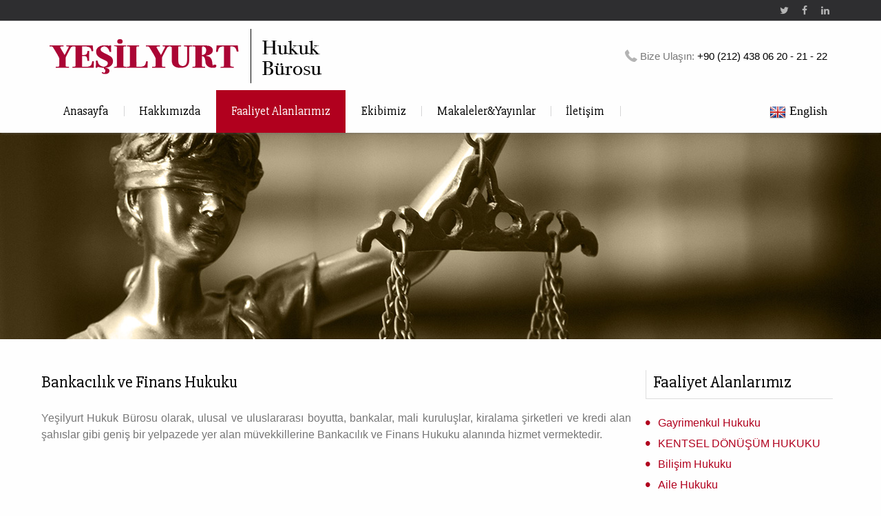

--- FILE ---
content_type: text/html; charset=UTF-8
request_url: https://www.yesilyurt.av.tr/?p=faaliyet&id=314
body_size: 5046
content:
<!doctype html>
<html lang="en">
    <head>
    <meta charset="utf-8">
    <meta name="apple-mobile-web-app-capable" content="yes">
    <meta http-equiv="x-ua-compatible" content="ie=edge">
    <meta name="viewport" content="width=device-width, initial-scale=1, maximum-scale=1">
    <title>Yeşilyurt Hukuk Bürosu</title>
    <!-- FONTS -->
    <link href="https://fonts.googleapis.com/css?family=Gudea:400,400i,700%7CPT+Serif:400,400i,700,700i%7CSlabo+27px&amp;subset=cyrillic,cyrillic-ext,latin-ext" rel="stylesheet">
    <link href="https://fonts.googleapis.com/css?family=Cabin:600" rel="stylesheet">
    <!-- STYLES -->
    <!-- libs -->
    <link rel="stylesheet" href="css/fontello.css">
    <link rel="stylesheet" href="css/foundation/foundation.css">
    <link rel="stylesheet" href="css/swiper.min.css">
    <link rel="stylesheet" href="css/magnific-popup.css">
    <!-- custom -->
    <link rel="stylesheet" href="css/main.css">
    <!-- LayerSlider stylesheet -->
    <link rel="stylesheet" href="layerslider/css/layerslider.css" type="text/css">
    <!-- google map location -->
    <script>
        var geoAddress = [
            {
                address: 'New York, NY, USA',
                defaultMarker: false,
                style: true,
                zoom: 12
            },
            {
                address: 'Amsterdam, Netherlands'
            },
            {
                address: 'Bangkok, Thailand'
            },
            {
                address: 'Abu Dhabi'
            },
            {
                address: 'Washington'
            },
            {
                address: 'Moscow'
            }
        ];
    </script>    <!-- Favicons
            ================================================== -->
<link rel="apple-touch-icon" sizes="57x57" href="/apple-icon-57x57.png">
<link rel="apple-touch-icon" sizes="60x60" href="/apple-icon-60x60.png">
<link rel="apple-touch-icon" sizes="72x72" href="/apple-icon-72x72.png">
<link rel="apple-touch-icon" sizes="76x76" href="/apple-icon-76x76.png">
<link rel="apple-touch-icon" sizes="114x114" href="/apple-icon-114x114.png">
<link rel="apple-touch-icon" sizes="120x120" href="/apple-icon-120x120.png">
<link rel="apple-touch-icon" sizes="144x144" href="/apple-icon-144x144.png">
<link rel="apple-touch-icon" sizes="152x152" href="/apple-icon-152x152.png">
<link rel="apple-touch-icon" sizes="180x180" href="/apple-icon-180x180.png">
<link rel="icon" type="image/png" sizes="192x192"  href="/android-icon-192x192.png">
<link rel="icon" type="image/png" sizes="32x32" href="/favicon-32x32.png">
<link rel="icon" type="image/png" sizes="96x96" href="/favicon-96x96.png">
<link rel="icon" type="image/png" sizes="16x16" href="/favicon-16x16.png">
<link rel="manifest" href="/manifest.json">
<meta name="msapplication-TileColor" content="#ffffff">
<meta name="msapplication-TileImage" content="/ms-icon-144x144.png">
<meta name="theme-color" content="#ffffff">
</head>    <body>
        <style>
            .mgoster{
                display: none;
            }
            @media screen and (max-width:767px){
                .mgizle{
                    display: none;
                }
                .mgoster{
                    display: block;
                }
            }
        </style>
        <!-- HEADER -->
        <header class="main-header ">
            <div class="row-fluid row-fluid--socials mgizle">
                <div class="row align-right">
                    <div class="columns shrink">
                        <div class="socials socials--slide-hover">
                            <a href="#">
                                <i class="icon-twitter icon-hover"></i>
                                <i class="icon-twitter"></i>
                            </a>
                            <a href="#">
                                <i class="icon-facebook icon-hover"></i>
                                <i class="icon-facebook"></i>
                            </a>
                            <a href="#">
                                <i class="icon-linkedin icon-hover"></i>
                                <i class="icon-linkedin"></i>
                            </a>
                        </div>

                    </div>
                </div>
            </div>

            <div class="sticky-container">
                <div class="row-fluid row-fluid--menu js-sticky">

                    <div class="row-fluid" id="js-menu-sticky-anchor">
                        <div class="row align-justify align-middle row-logo">
                            <div class="columns small-12 medium-6">
                                <div class="logo">
                                    <a href="./">
                                                                                <img src="dosyalar/dosya_12459_logo-yeni.png" alt="" class="logo_a" id="logom"/>

                                    </a>
                                </div>
                            </div>
                            <div class="columns small-12 shrink">
                                <div class="contact-phone">
                                    <i class="icon-phone-3"></i>Bize Ulaşın: <span>+90 (212) 438 06 20 - 21 - 22</span>
                                </div>
                            </div>
                        </div>
                    </div>




                    <div class="row align-middle main-navigation">

                        <div class="columns small-order-2 large-order-1 menu-col">
                            <nav>
                                <ul class="menu main-menu">

                                                                        <li class="menu-item ">
                                        <a href="./">Anasayfa</a>
                                    </li>
                                    <li class="menu-item ">
                                        <a href="?p=hakkimizda">Hakkımızda</a>
                                    </li><li class="menu-item current-menu-parent">
                                        <a href="?p=faaliyet">Faaliyet Alanlarımız</a>
                                    </li><li class="menu-item ">
                                        <a href="?p=kadro">Ekibimiz</a>
                                    </li><li class="menu-item ">
                                        <a href="?p=makaleler">Makaleler&Yayınlar</a>
                                    </li><li class="menu-item ">
                                        <a href="?p=iletisim">İletişim</a>
                                    </li>
                                    <li class="menu-item mgoster">
                                        <a href="lang.php">English</a>
                                    </li>
                                    
                                </ul>
                            </nav>
                        </div>
                        <div class="columns large-1 small-order-1 large-order-2 small-12">
                            <div class="row align-middle menu-search-row">
                                <div class="columns">
                                        <div class="nav-menu-icon"><i></i></div>
                                </div>
                                <div class="columns mgizle">
                                    <div class="row small-collapse align-right" style='width: 90px;margin-left: -60px'>
                                        <a href="lang.php" style="font-family: 'Slabo',serif; font-size: 18px;color:#000;"><img src="images/dil0.png" alt="" /> English</a>
                                    </div>
                                </div>
                            </div>
                        </div>

                    </div>
                </div>
            </div>

        </header>

        <style>
    .alt-bar{
        background-color: #DDDDDD;
        background-image: url('dosyalar/dosya_12298_faaliyet-bar.jpg');
        background-position: center top;
        height: 300px;
        display: block;
    }
    .liste2 a{
        display: block;
        padding-bottom: 5px;
        padding-top: 5px;
        color:#333;
        transition: ease all 200ms;
        text-decoration: none;
        padding-left: 10px;
    }
    .liste2 a:hover, .yan-aktif{
        font-weight: bold; 
        padding-left: 5px !important;
        background-color: SITE_RENK;
        color:#FFF !important;
        transition: ease all 200ms;
    }
    .yazi-alani{
        padding-right: 20px;   
        text-align: justify;
    }
    /*.yan-aktif:before{
        content: "< " !important;
        }*/
    .liste2 a:hover, .yan-aktif {
        color:#b10302 !important;
    }

    @media screen and (max-width: 767px){
        .alt-bar{
            margin-top: 14px !important;
            height: 150px;
            background-size: cover;
        }
    }
    .asagi_cek160{
        margin-top: 45px;
    }
</style>

<!--    <div class="container ">-->
<div class="alt-bar">
    &nbsp;
</div> 

<div class="row" style="padding-left: 10px;">
        <div class="medium-9">

        <div class="yazi-alani cerceve">
            <div class="row">
                <div class="medium-12 ">

                    <div class="cp-text-box asagi_cek160" style="padding-left: 20px;padding-right: 20px;">
                        <h3>Bankacılık ve Finans Hukuku</h3>
                        <p>Yeşilyurt Hukuk B&uuml;rosu olarak, ulusal ve uluslararası boyutta, bankalar, mali kuruluşlar, kiralama şirketleri ve kredi alan şahıslar gibi geniş bir yelpazede yer alan m&uuml;vekkillerine Bankacılık ve Finans Hukuku alanında hizmet vermektedir.&nbsp;</p>                                            </div>

                    
                </div>

                            </div>


        </div>
    </div> 
            <div class="medium-3 asagi_cek160">
            <div class="yazi-alani cerceve">
                <h3 class="title-medium-primary size-sm sidebar-box-padding border-bottom mb-none" style="padding-left: 10px;padding-bottom: 5px;border-left: solid 1px #ddd;border-bottom: solid 1px #ddd;">Faaliyet Alanlarımız</h3>
                <div class="box-padding">
                    <div class="">
                        <ul>
                                                            <li style="margin-bottom: 5px;"><a class='' href="./?p=faaliyet&id=280">Gayrimenkul Hukuku</a></li>
                                                                <li style="margin-bottom: 5px;"><a class='' href="./?p=faaliyet&id=322">KENTSEL DÖNÜŞÜM HUKUKU</a></li>
                                                                <li style="margin-bottom: 5px;"><a class='' href="./?p=faaliyet&id=321">Bilişim Hukuku</a></li>
                                                                <li style="margin-bottom: 5px;"><a class='' href="./?p=faaliyet&id=281">Aile Hukuku</a></li>
                                                                <li style="margin-bottom: 5px;"><a class='' href="./?p=faaliyet&id=311">İş ve Sosyal Güvenlik Hukuku</a></li>
                                                                <li style="margin-bottom: 5px;"><a class='' href="./?p=faaliyet&id=278">Sözleşmeler ve Tazminat Hukuku</a></li>
                                                                <li style="margin-bottom: 5px;"><a class='' href="./?p=faaliyet&id=312">İcra ve İflas Hukuku</a></li>
                                                                <li style="margin-bottom: 5px;"><a class='' href="./?p=faaliyet&id=313">Şirketler ve Ticaret Hukuku</a></li>
                                                                <li style="margin-bottom: 5px;"><a class='yan-aktif' href="./?p=faaliyet&id=314">Bankacılık ve Finans Hukuku</a></li>
                                                                <li style="margin-bottom: 5px;"><a class='' href="./?p=faaliyet&id=315">Fikri Mülkiyet Hukuku</a></li>
                                                                <li style="margin-bottom: 5px;"><a class='' href="./?p=faaliyet&id=316">Tüketici Hukuku</a></li>
                                                                <li style="margin-bottom: 5px;"><a class='' href="./?p=faaliyet&id=317">Miras Hukuku</a></li>
                                                                <li style="margin-bottom: 5px;"><a class='' href="./?p=faaliyet&id=319">Yabancılar ve Vatandaşlık Hukuku</a></li>
                                                                <li style="margin-bottom: 5px;"><a class='' href="./?p=faaliyet&id=318">Ceza Hukuku</a></li>
                                                                <li style="margin-bottom: 5px;"><a class='' href="./?p=faaliyet&id=320">Uluslararası Hukuk</a></li>
                                                                <li style="margin-bottom: 5px;"><a class='' href="./?p=faaliyet&id=276">Tanıma ve Tenfiz Hukuku</a></li>
                                                                <li style="margin-bottom: 5px;"><a class='' href="./?p=faaliyet&id=277">İnsan Hakları Hukuku</a></li>
                                                                <li style="margin-bottom: 5px;"><a class='' href="./?p=faaliyet&id=279">İdare ve Vergi Hukuku</a></li>
                                                        </ul>
                    </div>
                </div>
            </div>
            

        </div>
    </div>
<!--</div>-->
        <style type="text/css">
    .widget ul li h4 {
        margin-bottom: 0px;
    }
    .dark-section .widget-address p {
        font-size: 15px;
    }
    .dark-section .widget-address p.widget-address__info {
        font-size: 15px;
    }
    .dark-section .widget-address p.widget-address__info a {
        font-size: 15px;
    }
    .widget ul li a {
        font-size: 15px;
    }
    .main-footer .copyright {
        padding-top: 0px;
    }

    .main-footer .copyright {
        padding-bottom: 0px;
    }
    .main-footer {
        padding: 75px 0 15px;
    }
    .main-footer .row-widgets {
        margin-bottom: 0px;
    }
    .qc-form .form-control{
        width: 400%;
    }
    #anasayfa_mesaj textarea{
        width: 400%;
    }
    @media screen and (max-width:767px){
        .qc-form .form-control{
            width: 100% !important;
        }
        #anasayfa_mesaj textarea{
            width: 100%;
        }
    }
</style>
<footer class="main-footer dark-section">
    <div class="row row-widgets">
        <div class="columns small-12 medium-6 large-3">
            <section class="widget widget-address">
                <h3 class="widget-title">BİZE ULAŞIN</h3>
                <p>Tekstilkent Koza Plaza B Blok 4. Kat No:12 Esenler - İSTANBUL</p>
                <p class="widget-address__info icon-phone-3">Tel: +90 (212) 438 06 20 - 21 - 22</p>
                <p class="widget-address__info icon-phone-3">Fax:+90 (212) 438 06 23</p>
                <p class="widget-address__info icon-mail-3"><a href="/cdn-cgi/l/email-protection#f48d9582818e8d91879d988d818680b48d91879d988d818680da9582da8086"><span class="__cf_email__" data-cfemail="70091106050a091503191c0905020430091503191c090502045e11065e0402">[email&#160;protected]</span></a></p>
            </section>

        </div>
        <div class="columns small-12 medium-6 large-3">
            <section class="widget widget_categories">
                <h3 class="widget-title">KISAYOLLAR</h3>
                <ul>
                    <li class="cat-item">
                        <a href="https://www.anayasa.gov.tr/" target="_blank">Anayasa Mahkemesi</a>
                    </li>
                    <li class="cat-item">
                        <a href="https://www.adalet.gov.tr/" target="_blank">Adalet Bakanlığı</a>
                    </li>
                    <li class="cat-item">
                        <a href="https://www.resmigazete.gov.tr/" target="_blank">Resmi Gazete</a>
                    </li>
                    <li class="cat-item">
                        <a href="https://giris.turkiye.gov.tr/" target="_blank">E-Devlet</a>
                    </li>
                </ul>
            </section>
        </div>
        <div class="columns small-12 medium-6 large-2">
            <section class="widget widget_categories">
                <h3 class="widget-title">&nbsp;</h3>
                <ul>
                    <li class="cat-item">
                        <a href="https://www.barobirlik.org.tr/" target="_blank">Barolar Birliği</a>
                    </li>
                    <li class="cat-item">
                        <a href="https://www.istanbulbarosu.org.tr/" target="_blank">İstanbul Barosu</a>
                    </li>
                    <li class="cat-item">
                        <a href="https://www.yargitay.gov.tr/" target="_blank">Yargıtay</a>
                    </li>
                    <li class="cat-item">
                        <a href="https://www.danistay.gov.tr/" target="_blank">Danıştay</a>
                    </li>
                </ul>
            </section>
        </div>
        <div class="columns small-12 medium-6 large-4">
            <section class="widget widget_pages">
                <h3 class="widget-title">MESAJ BIRAKIN</h3>
                <form id="anasayfa_mesaj">
                    <input type="hidden" name="mesaj_birak" />
                    <div class="qc-form">
                        <div class="row">
                            <div class="columns small-12 medium-6 large-4">
                                <div class="form-group">
                                    <input class="form-control" name="isim" placeholder="İsim Soyisim" type="text" required />
                                </div>
                            </div>
                        </div>
                        <div class="row">
                            <div class="columns small-12 medium-6 large-4">
                                <input class="form-control" name="eposta" placeholder="E-Postanız" type="text" required />
                            </div>
                        </div>
                    </div>
                    <div class="row">
                        <div class="columns small-12 medium-6 large-4">
                            <div class="form-group">
                                <textarea class="form-control" placeholder="Mesajınız..." rows="4" name="mesaj" required></textarea>
                            </div>
                        </div>
                    </div>
                    <div class="row">
                        <div class="columns small-12 medium-3">
                            <div class="form-group">
                                <img src="sec2.php" class="guv2" alt="guvenlik anahtari" style="height: 24px;margin-top: 3px;"/>
                            </div>
                        </div>
                        <div class="columns small-12 medium-9">
                            <div class="form-group">
                                <input class="form-control" style="padding: 5px;line-height: 10px;height: auto;min-height: auto;" name="avguv2" placeholder="Kodu buraya yazın" type="text" required />
                            </div>
                        </div>
                    </div>
                    <div class="form-group column small-12 shrink" style="padding-left: 0;">  
                        <button type="button" id="anasayfa_mesaj_btn" class="btn get-a-quote__link">Gönder</button>
                        <div style="margin-top: 10px;display: block;height: 20px;" id="mesaj_drm"></div>
                    </div>
                    </div>
                </form>
            </section>
        </div>
    </div>
    <div class="row">
        <div class="columns small-12">
            <div class="row align-justify align-middle logo-socials-footer small-collapse">
                <div class="columns small-12 medium-expand">
                    <div class="row align-justify align-middle copyright small-collapse">
                        <div class="columns small-12 medium-expand">
                            © Copyright 2020 Yeşilyurt Hukuk Bürosu                        </div>
                        <div class="columns small-12 shrink">
                            <a href="https://arenayazilim.com" target="_blank">Arena Yazılım</a>
                        </div>
                    </div>
                </div>
            </div>
        </div>
</footer>


<script data-cfasync="false" src="/cdn-cgi/scripts/5c5dd728/cloudflare-static/email-decode.min.js"></script><script src="js/jquery.js"></script>
<script src="js/swiper.jquery.min.js"></script>
<script src="js/imagesloaded.pkgd.min.js"></script>
<script src="js/isotope.pkgd.min.js"></script>
<script src="js/jquery.matchHeight.js"></script>
<script src="js/jquery.magnific-popup.min.js"></script>
<!--<script src="https://maps.googleapis.com/maps/api/js?key=AIzaSyCmb9paOeg40eUIZzT4DIkTolSYaU3X-qw"></script>-->
<script src="js/main.js"></script>

<!-- External libraries: jQuery & GreenSock -->
<script src="layerslider/js/jquery.js"></script>
<script src="layerslider/js/greensock.js"></script>

<!-- LayerSlider script files -->
<script src="layerslider/js/layerslider.transitions.js"></script>
<script src="layerslider/js/layerslider.kreaturamedia.jquery.js"></script>
<!-- Initializing the slider -->
<script>
    jQuery("#layerslider").layerSlider({
        type: 'fullwidth',
        allowFullscreen: false,
        cycles: 3,
        navStartStop: false,
        navButtons: false,
        popupWidth: 640,
        popupHeight: 360,
        skinsPath: 'layerslider/skins/',
        hideOnMobile: true
    });

    $("#onayyyy").click(function () {
        if ($("#onayyyy").is(":checked")) {
            $("#btnilt").fadeIn();
            $(this).parent().hide();
        }
    });

    $("#onayyy").click(function () {
        if ($("#onayyy").is(":checked")) {
            $("#avukatasor_mesaj_btn").fadeIn();
            $(this).parent().hide();
        }
    });



    $("#onayy").click(function () {
        if ($("#onayy").is(":checked")) {
            $("#anasayfa_mesaj_btn").fadeIn();
            $(this).parent().hide();
        }
    });

    $("#anasayfa_mesaj_btn").on("click", function () {
        $("#mesaj_drm").html("...>....>....");
        $.post("mesaj-birak-ajax.php", $("#anasayfa_mesaj").serialize(), function (e) {
            if (e == 1) {
                $("#mesaj_drm").html("Başarıyla gönderildi!");
                $("#anasayfa_mesaj")[0].reset();
                $(".guv2").attr("src", "sec2.php");
            } else {
                $("#mesaj_drm").html(e);
            }
        });
    });
</script>
<script defer src="https://static.cloudflareinsights.com/beacon.min.js/vcd15cbe7772f49c399c6a5babf22c1241717689176015" integrity="sha512-ZpsOmlRQV6y907TI0dKBHq9Md29nnaEIPlkf84rnaERnq6zvWvPUqr2ft8M1aS28oN72PdrCzSjY4U6VaAw1EQ==" data-cf-beacon='{"version":"2024.11.0","token":"1eda2ec2d4454c9aa2b0332dab37f25e","r":1,"server_timing":{"name":{"cfCacheStatus":true,"cfEdge":true,"cfExtPri":true,"cfL4":true,"cfOrigin":true,"cfSpeedBrain":true},"location_startswith":null}}' crossorigin="anonymous"></script>
</body>

</html>

--- FILE ---
content_type: text/css
request_url: https://www.yesilyurt.av.tr/css/fontello.css
body_size: 2772
content:
/* Chrome hack: SVG is rendered more smooth in Windozze. 100% magic, uncomment if you need it. *//* Note, that will break hinting! In other OS-es font will be not as sharp as it could be *//*
@media screen and (-webkit-min-device-pixel-ratio:0) {
  @font-face {
    font-family: 'fontello';
    src: url('../font/fontello.svg?3627878#fontello') format('svg');
  }
}
*/[class^="icon-"]:before,[class*=" icon-"]:before {
  font-family: "fontello";
  font-style: normal;
  font-weight: normal;
  speak: none;
  display: inline-block;
  text-decoration: inherit;
  width: 1em;
  margin-right: .2em;
  text-align: center;
 /* opacity: .8; */ /* For safety - reset parent styles, that can break glyph codes*/
  font-variant: normal;
  text-transform: none;
 /* fix buttons height, for twitter bootstrap */
  line-height: 1em;
 /* Animation center compensation - margins should be symmetric */ /* remove if not needed */
  margin-left: .2em;
 /* you can be more comfortable with increased icons size */ /* font-size: 120%; */ /* Font smoothing. That was taken from TWBS */
  -webkit-font-smoothing: antialiased;
  -moz-osx-font-smoothing: grayscale;
 /* Uncomment for 3D effect */ /* text-shadow: 1px 1px 1px rgba(127, 127, 127, 0.3); */;
}

.icon-search:before {
  content: '\e824';
}

.icon-mail-alt:before {
  content: '\e826';
}

.icon-users:before {
  content: '\e831';
}

.icon-user-secret:before {
  content: '\e835';
}

.icon-videocam:before {
  content: '\e837';
}

.icon-picture:before {
  content: '\e838';
}

.icon-camera:before {
  content: '\e839';
}

.icon-ok:before {
  content: '\e83e';
}

.icon-cancel:before {
  content: '\e842';
}

.icon-cancel-circled:before {
  content: '\e843';
}

.icon-plus:before {
  content: '\e845';
}

.icon-minus:before {
  content: '\e849';
}

.icon-help:before {
  content: '\e84d';
}

.icon-home:before {
  content: '\e851';
}

.icon-eye:before {
  content: '\e85b';
}

.icon-tag:before {
  content: '\e85d';
}

.icon-tags:before {
  content: '\e85e';
}

.icon-flag:before {
  content: '\e861';
}

.icon-thumbs-up-alt:before {
  content: '\e866';
}

.icon-thumbs-down-alt:before {
  content: '\e867';
}

.icon-quote-left:before {
  content: '\e86f';
}

.icon-quote-right:before {
  content: '\e870';
}

.icon-share:before {
  content: '\e874';
}

.icon-pencil:before {
  content: '\e876';
}

.icon-print:before {
  content: '\e879';
}

.icon-comment:before {
  content: '\e87d';
}

.icon-chat:before {
  content: '\e87e';
}

.icon-bell-alt:before {
  content: '\e882';
}

.icon-bell-off:before {
  content: '\e883';
}

.icon-doc:before {
  content: '\e88d';
}

.icon-docs:before {
  content: '\e88e';
}

.icon-doc-text:before {
  content: '\e88f';
}

.icon-doc-inv:before {
  content: '\e890';
}

.icon-doc-text-inv:before {
  content: '\e891';
}

.icon-file-pdf:before {
  content: '\e892';
}

.icon-folder:before {
  content: '\e89b';
}

.icon-folder-open:before {
  content: '\e89c';
}

.icon-folder-empty:before {
  content: '\e89d';
}

.icon-folder-open-empty:before {
  content: '\e89e';
}

.icon-fax:before {
  content: '\e8a4';
}

.icon-menu:before {
  content: '\e8a5';
}

.icon-cog:before {
  content: '\e8a6';
}

.icon-wrench:before {
  content: '\e8a8';
}

.icon-calendar:before {
  content: '\e8ad';
}

.icon-calendar-empty:before {
  content: '\e8ae';
}

.icon-login:before {
  content: '\e8af';
}

.icon-lightbulb:before {
  content: '\e8b8';
}

.icon-left-dir:before {
  content: '\e8c8';
}

.icon-right-dir:before {
  content: '\e8c9';
}

.icon-angle-left:before {
  content: '\e8ce';
}

.icon-angle-right:before {
  content: '\e8cf';
}

.icon-angle-up:before {
  content: '\e8d0';
}

.icon-angle-down:before {
  content: '\e8d1';
}

.icon-angle-circled-left:before {
  content: '\e8d2';
}

.icon-angle-circled-right:before {
  content: '\e8d3';
}

.icon-angle-double-left:before {
  content: '\e8d6';
}

.icon-angle-double-right:before {
  content: '\e8d7';
}

.icon-left:before {
  content: '\e8db';
}

.icon-right:before {
  content: '\e8dc';
}

.icon-right-hand:before {
  content: '\e8e2';
}

.icon-left-hand:before {
  content: '\e8e3';
}

.icon-award:before {
  content: '\e905';
}

.icon-globe:before {
  content: '\e90b';
}

.icon-umbrella:before {
  content: '\e910';
}

.icon-paper-plane:before {
  content: '\e913';
}

.icon-paper-plane-empty:before {
  content: '\e914';
}

.icon-paste:before {
  content: '\e930';
}

.icon-briefcase:before {
  content: '\e931';
}

.icon-suitcase:before {
  content: '\e932';
}

.icon-road:before {
  content: '\e936';
}

.icon-book:before {
  content: '\e93a';
}

.icon-circle:before {
  content: '\e941';
}

.icon-circle-empty:before {
  content: '\e942';
}

.icon-gift:before {
  content: '\e947';
}

.icon-magnet:before {
  content: '\e949';
}

.icon-chart-area-1:before {
  content: '\e94b';
}

.icon-chart-pie-4:before {
  content: '\e94c';
}

.icon-ticket:before {
  content: '\e94e';
}

.icon-megaphone:before {
  content: '\e951';
}

.icon-rocket:before {
  content: '\e955';
}

.icon-beaker:before {
  content: '\e95a';
}

.icon-magic:before {
  content: '\e95b';
}

.icon-cab:before {
  content: '\e95c';
}

.icon-money:before {
  content: '\e965';
}

.icon-hammer:before {
  content: '\e97a';
}

.icon-gauge:before {
  content: '\e97b';
}

.icon-coffee:before {
  content: '\e97e';
}

.icon-heartbeat:before {
  content: '\e983';
}

.icon-ambulance:before {
  content: '\e984';
}

.icon-hospital:before {
  content: '\e988';
}

.icon-building:before {
  content: '\e989';
}

.icon-building-filled:before {
  content: '\e98a';
}

.icon-bank:before {
  content: '\e98b';
}

.icon-puzzle:before {
  content: '\e992';
}

.icon-shield:before {
  content: '\e993';
}

.icon-graduation-cap:before {
  content: '\e998';
}

.icon-tty:before {
  content: '\e9a6';
}

.icon-binoculars:before {
  content: '\e9a7';
}

.icon-newspaper-2:before {
  content: '\e9a9';
}

.icon-calc:before {
  content: '\e9aa';
}

.icon-diamond-1:before {
  content: '\e9b0';
}

.icon-facebook:before {
  content: '\e9d8';
}

.icon-github:before {
  content: '\e9e0';
}

.icon-linkedin:before {
  content: '\e9f3';
}

.icon-pinterest-4:before {
  content: '\e9fb';
}

.icon-twitter:before {
  content: '\ea17';
}

.icon-user-1:before {
  content: '\ea33';
}

.icon-users-1:before {
  content: '\ea34';
}

.icon-cancel-1:before {
  content: '\ea3c';
}

.icon-cancel-circled-1:before {
  content: '\ea3d';
}

.icon-attach-1:before {
  content: '\ea4c';
}

.icon-feather:before {
  content: '\ea60';
}

.icon-address:before {
  content: '\ea6a';
}

.icon-location-1:before {
  content: '\ea6b';
}

.icon-book-1:before {
  content: '\ea78';
}

.icon-folder-1:before {
  content: '\ea79';
}

.icon-rss-1:before {
  content: '\ea7c';
}

.icon-clock-1:before {
  content: '\ea8b';
}

.icon-hourglass:before {
  content: '\ea8c';
}

.icon-left-open-1:before {
  content: '\ea9d';
}

.icon-right-open-1:before {
  content: '\ea9e';
}

.icon-globe-1:before {
  content: '\eada';
}

.icon-paper-plane-1:before {
  content: '\eae0';
}

.icon-lifebuoy-1:before {
  content: '\eae2';
}

.icon-graduation-cap-1:before {
  content: '\eaf2';
}

.icon-clipboard:before {
  content: '\eafa';
}

.icon-rocket-1:before {
  content: '\eb06';
}

.icon-gauge-1:before {
  content: '\eb07';
}

.icon-traffic-cone:before {
  content: '\eb08';
}

.icon-vimeo:before {
  content: '\eb18';
}

.icon-gplus-1:before {
  content: '\eb1f';
}

.icon-dribbble-1:before {
  content: '\eb27';
}

.icon-instagram:before {
  content: '\eb32';
}

.icon-dropbox-1:before {
  content: '\eb33';
}

.icon-evernote:before {
  content: '\eb34';
}

.icon-skype-1:before {
  content: '\eb36';
}

.icon-behance-1:before {
  content: '\eb3e';
}

.icon-heart-filled:before {
  content: '\eb4b';
}

.icon-star-filled:before {
  content: '\eb4d';
}

.icon-lock-filled:before {
  content: '\eb7c';
}

.icon-lock-open-filled:before {
  content: '\eb7e';
}

.icon-flag-filled:before {
  content: '\eb87';
}

.icon-globe-alt:before {
  content: '\ec1a';
}

.icon-mail-3:before {
  content: '\ec7a';
}

.icon-calendar-inv:before {
  content: '\ecc1';
}

.icon-home-4:before {
  content: '\ed21';
}

.icon-eye-4:before {
  content: '\ed24';
}

.icon-attention-3:before {
  content: '\ed30';
}

.icon-info-4:before {
  content: '\ed31';
}

.icon-question:before {
  content: '\ed32';
}

.icon-article-alt-1:before {
  content: '\ed37';
}

.icon-wrench-3:before {
  content: '\ed39';
}

.icon-clock-4:before {
  content: '\ed42';
}

.icon-award-2:before {
  content: '\ed52';
}

.icon-book-3:before {
  content: '\ed59';
}

.icon-chart-pie-3:before {
  content: '\ed5e';
}

.icon-dollar-1:before {
  content: '\ed5f';
}

.icon-money-1:before {
  content: '\ed64';
}

.icon-user-male:before {
  content: '\eda3';
}

.icon-users-3:before {
  content: '\eda5';
}

.icon-ok-4:before {
  content: '\edae';
}

.icon-ok-circled-1:before {
  content: '\edaf';
}

.icon-cancel-5:before {
  content: '\edb0';
}

.icon-cancel-circled-3:before {
  content: '\edb1';
}

.icon-link-4:before {
  content: '\edb8';
}

.icon-lock-5:before {
  content: '\edba';
}

.icon-lock-alt:before {
  content: '\edbb';
}

.icon-lock-open-5:before {
  content: '\edbc';
}

.icon-lock-open-alt-1:before {
  content: '\edbd';
}

.icon-upload-cloud-4:before {
  content: '\edc2';
}

.icon-bell-4:before {
  content: '\edca';
}

.icon-left-open-3:before {
  content: '\ede1';
}

.icon-right-open-3:before {
  content: '\ede2';
}

.icon-down-5:before {
  content: '\ede4';
}

.icon-left-4:before {
  content: '\ede5';
}

.icon-right-4:before {
  content: '\ede6';
}

.icon-up-5:before {
  content: '\ede7';
}

.icon-globe-4:before {
  content: '\ee00';
}

.icon-globe-inv:before {
  content: '\ee01';
}

.icon-art-gallery:before {
  content: '\ee36';
}

.icon-baseball:before {
  content: '\ee38';
}

.icon-cinema:before {
  content: '\ee41';
}

.icon-fast-food:before {
  content: '\ee47';
}

.icon-garden:before {
  content: '\ee4c';
}

.icon-industrial-building:before {
  content: '\ee53';
}

.icon-minefield:before {
  content: '\ee57';
}

.icon-police:before {
  content: '\ee5c';
}

.icon-post:before {
  content: '\ee5d';
}

.icon-soccer:before {
  content: '\ee68';
}

.icon-theatre:before {
  content: '\ee6b';
}

.icon-town-hall:before {
  content: '\ee6d';
}

.icon-tree-3:before {
  content: '\ee70';
}

.icon-forrst:before {
  content: '\ee89';
}

.icon-digg-1:before {
  content: '\ee8a';
}

.icon-appstore:before {
  content: '\ee8f';
}

.icon-flickr-3:before {
  content: '\ee94';
}

.icon-youtube-2:before {
  content: '\eea2';
}

.icon-blogger-1:before {
  content: '\eeed';
}

.icon-deviantart-1:before {
  content: '\eeef';
}

.icon-lastfm-3:before {
  content: '\eef1';
}

.icon-wordpress-2:before {
  content: '\eef6';
}

.icon-folder-5:before {
  content: '\ef63';
}

.icon-folder-close:before {
  content: '\ef65';
}

.icon-folder-open-2:before {
  content: '\ef66';
}

.icon-phone-3:before {
  content: '\ef68';
}

.icon-cogs:before {
  content: '\ef6c';
}

.icon-calendar-7:before {
  content: '\ef71';
}

.icon-lightbulb-2:before {
  content: '\ef7c';
}

.icon-arrows-cw-2:before {
  content: '\ef99';
}

.icon-shuffle-4:before {
  content: '\ef9a';
}

.icon-desktop-2:before {
  content: '\efae';
}

.icon-laptop-2:before {
  content: '\efb0';
}

.icon-leaf-3:before {
  content: '\efbb';
}

.icon-magnet-2:before {
  content: '\efd7';
}

.icon-megaphone-2:before {
  content: '\efdb';
}

.icon-key-4:before {
  content: '\efde';
}

.icon-asl:before {
  content: '\efe7';
}

.icon-stumbleupon-3:before {
  content: '\f00d';
}

.icon-ok-6:before {
  content: '\f050';
}

.icon-balance-scale:before {
  content: '\f24e';
}

.icon-handshake-o:before {
  content: '\f2b5';
}

.icon-envelope-open:before {
  content: '\f2b6';
}/* ICONS HOVERS */.icon-facebook.icon-hover,.icon-facebook:hover {
  background-color: #4767a0;
}

.icon-github.icon-hover,.icon-github:hover {
  background-color: #7192a3;
}

.icon-linkedin.icon-hover,.icon-linkedin:hover {
  background-color: #267bb9;
}

.icon-pinterest-4.icon-hover,.icon-pinterest-4:hover {
  background-color: #c41818;
}

.icon-twitter.icon-hover,.icon-twitter:hover {
  background-color: #47c0d8;
}

.icon-rss-1.icon-hover,.icon-rss-1:hover {
  background-color: #ff9a00;
}

.icon-vimeo.icon-hover,.icon-vimeo:hover {
  background-color: #54869a;
}

.icon-gplus-1.icon-hover,.icon-gplus-1:hover {
  background-color: #c53c07;
}

.icon-dribbble-1.icon-hover,.icon-dribbble-1:hover {
  background-color: #e85692;
}

.icon-instagram.icon-hover,.icon-instagram:hover {
  background-color: #4f7ea4;
}

.icon-dropbox-1.icon-hover,.icon-dropbox-1:hover {
  background-color: #59a1ea;
}

.icon-evernote.icon-hover,.icon-evernote:hover {
  background-color: #71b306;
}

.icon-skype-1.icon-hover,.icon-skype-1:hover {
  background-color: #11afe7;
}

.icon-behance-1.icon-hover,.icon-behance-1:hover {
  background-color: #00a0ff;
}

.icon-post.icon-hover,.icon-post:hover {
  background-color: #63a600;
}

.icon-forrst.icon-hover,.icon-forrst:hover {
  background-color: #618366;
}

.icon-digg-1.icon-hover,.icon-digg-1:hover {
  background-color: #2080c8;
}

.icon-appstore.icon-hover,.icon-appstore:hover {
  background-color: #606060;
}

.icon-flickr-3.icon-hover,.icon-flickr-3:hover {
  background-color: #ea2487;
}

.icon-youtube-2.icon-hover,.icon-youtube-2:hover {
  background-color: #b92c1d;
}

.icon-blogger-1.icon-hover,.icon-blogger-1:hover {
  background-color: #f59022;
}

.icon-deviantart-1.icon-hover,.icon-deviantart-1:hover {
  background-color: #5f7162;
}

.icon-lastfm-3.icon-hover,.icon-lastfm-3:hover {
  background-color: #c10000;
}

.icon-wordpress-2.icon-hover,.icon-wordpress-2:hover {
  background-color: #2f749f;
}

.icon-stumbleupon-3.icon-hover,.icon-stumbleupon-3:hover {
  background-color: #ed4713;
}

.icon-print.icon-hover,.icon-print:hover,.icon-file-pdf.icon-hover,.icon-file-pdf:hover {
  background-color: #b1001e;
}

@font-face {
  font-family:'fontello';src:url("../fonts/fontello.eot?3627878");src:url("../fonts/fontello.eot?3627878#iefix") format("embedded-opentype"), url("../fonts/fontello.woff2?3627878") format("woff2"), url("../fonts/fontello.woff?3627878") format("woff"), url("../fonts/fontello.ttf?3627878") format("truetype"), url("../fonts/fontello.svg?3627878#fontello") format("svg");font-weight:normal;font-style:normal;
}


--- FILE ---
content_type: text/javascript
request_url: https://www.yesilyurt.av.tr/js/main.js
body_size: 4089
content:
;(function($, window, document, undefined) {
	"use strict";
	/*===============*/
	/* COMMON VARS */
	/*==============*/
	var $window = $( window );
	function setWindowWidth() {
		$windowWidth = $( window ).width();
		return $windowWidth;
	}
	var $windowWidth = setWindowWidth();

	// At least Safari 3+: "[object HTMLElementConstructor]"
	var isOpera = (!!window.opr && !!opr.addons) || !!window.opera || navigator.userAgent.indexOf(' OPR/') >= 0;
	var isChrome = !!window.chrome && !!window.chrome.webstore;
	var isSafari = Object.prototype.toString.call(window.HTMLElement).indexOf('Constructor') > 0 || !isChrome && !isOpera && window.webkitAudioContext !== undefined;

	var standalone = window.navigator.standalone,
	userAgent = window.navigator.userAgent.toLowerCase(),
	safari = /safari/.test( userAgent ),
	ios = /iphone|ipod|ipad/.test( userAgent );

	if( ios ||  isSafari) {
		$('.team-person').matchHeight();
		$('.tile').matchHeight();
	}

	/*------------------*/
	/* BACKGROUND IMAGE */
	/*------------------*/
	function addImgBg( img_sel, parent_sel){

		if (!img_sel) {
			console.info('no img selector');
			return false;
		}

		var $parent, _this;

		$(img_sel).each(function(){
			_this = $(this);
			$parent = _this.closest( parent_sel );
			$parent = $parent.length ? $parent : _this.parent().addClass('s-back-switch');
			$parent.css( 'background-image' , 'url(' + this.src + ')' );
			_this.hide()
		});
	}

	addImgBg('.s-img-switch', '.s-back-switch');

	/*---------------*/
	/* SWIPER SLIDER */
	/*---------------*/
	var swipers = {};
	var attrsToSize = {
		'data-md-slides' : '1023',
		'data-sm-slides' : '768',
		'data-xs-slides' : '599'
	};

	function parseSlidesAttrValue(value) {
		var parts = value.split(',');
		return {
			slidesPerView: parseInt(parts[0],10),
			spaceBetween: parseInt(parts[1],10)
		}
	}

	function createBreakpoints(container, attrsToSize) {
		var breakpointsObj = {};
		$.each(attrsToSize, function(key ,value) {
			if (container.attr(key)) {
				breakpointsObj[value] = parseSlidesAttrValue(container.attr(key));
			}
		});

		return breakpointsObj;
	}

	$('.swiper-container').each(function(index){
		var $t = $(this);
		var sliderIndex = 'swiper-unique-id-'+ index;
		$t.addClass(sliderIndex + ' initialized').attr('id', sliderIndex);
		$t.find('.swiper-pagination').addClass('pagination-'+ sliderIndex);

		var autoPlayVar = $t.attr('data-autoplay');
		var mode = $t.attr('data-mode');

		var loopVar = $t.attr('data-loop');
		var speedVar = parseInt($t.attr('data-speed'),10);
		var centerVar = $t.attr('data-center');
		var spaceBetweenVar = parseInt($t.attr('data-space-between'),10);
		var slideEffect = $t.attr('data-slide-effect');
		//console.log(centerVar);


		var slidesPerViewVar = parseInt($t.attr('data-slides-per-view'),10);
		if (isNaN(slidesPerViewVar)) {
			slidesPerViewVar = 'auto';
		}

		swipers[sliderIndex] = new Swiper('.' + sliderIndex,{
			loop: loopVar || false,
			autoplay: autoPlayVar || false,
			autoplayDisableOnInteraction: false,
			speed: speedVar || 300,
			slidesPerView: slidesPerViewVar || 1,
			spaceBetween: spaceBetweenVar,
			pagination: '.pagination-' + sliderIndex,
			paginationClickable: true,
			centeredSlides: centerVar || false,
			mode: mode || 'horizontal',
			grabCursor: true,
			keyboardControl: true,
			breakpoints: createBreakpoints($t, attrsToSize),
			setWrapperSize: true,
			effect: slideEffect || 'slide',
			fade: {
				crossFade: true
			}
		});
	});

	/* Toggle menu search form */
	$(".btn-search").on('click', function(event){
		var $searchForm = $(this).parent().parent().find(".menu-search-col");
		var ANIMATION_DURATION = 400;

		if ($searchForm.hasClass('menu-search-col--active')) {
			$searchForm.fadeToggle(ANIMATION_DURATION);

			setTimeout(function () {
				$searchForm.removeClass('menu-search-col--active');
			}, ANIMATION_DURATION);

		} else {
			$searchForm.fadeToggle(ANIMATION_DURATION).addClass('menu-search-col--active');
		}
		event.stopPropagation();
	});

	/* Close search form when click outside it */
	$("body").on('click', function(){
		var $searchForm = $(".btn-search").parent().parent().find(".menu-search-col");

		if ($searchForm.hasClass('menu-search-col--active')) {
			$searchForm.fadeToggle(400);

			setTimeout(function () {
				$searchForm.removeClass('menu-search-col--active');
			}, 400);
		}
	});

	$(".menu-search-col .search-form").on('click', function(event){
		event.stopPropagation();
	});

	/*-----------*/
	/* ACCORDION */
	/*-----------*/
	var accordRemoveClass = function( el, _class ){
		if (el.classList)
			el.classList.remove( _class ? _class : 'active' );
		else
			el.className = panel.className.replace(new RegExp('(^|\\b)' + className.split(' ').join('|') + '(\\b|$)', 'gi'), ' ');
	};
	$('.accordion').on('click', '.accordion-title', function(){

		var panel_parent = this.parentNode,
		panel_container = panel_parent.parentNode,
		panels_wrap = panel_container.querySelectorAll('.accordion-item');

		Array.prototype.forEach.call(panels_wrap, function(panel, i){
			if(panel !== panel_parent) {
				accordRemoveClass(panel);
			}
		});

		if ( -1 !== this.parentNode.className.indexOf( 'active' ) ) {
			accordRemoveClass(panel_parent);
		} else {
			panel_parent.className += ' active';
		}
	});

	/*------*/
	/* TABS */
	/*------*/
	$('.tabs-header').on('click', 'li', function(e) {
		e.preventDefault();
		if (!$(this).hasClass('active')) {
			var index_el = $(this).index();
			$(this).addClass('active').siblings().removeClass('active');
			$(this).closest('.tabs').find('.tabs-item').removeClass('active').eq(index_el).addClass('active');
		}
	});

	/*--------------*/
	/* CONTACT FORM */
	/*--------------*/
	$('.js-contact-form').submit(function(e){

		$('.ajax-loader').show();

		var url = 'mail.php',
		form = this;

		$(form).find('[name="fields[code]"]').remove();

		function result(class_key, data){
			setTimeout(function(){
				$('.ajax-loader').hide();
				$('.ajax-result').find(class_key).show().text(data);
			},500);
		}

		$.ajax({
			type: "POST",
			url: url,
			data: $(form).serialize(),
		})
		.done(function(data) {
			result('.success', data);
		}).error(function(data){
			result('.error', data);
		});

		e.preventDefault();

	});

	/*-----------*/
	/* MAIN MENU */
	/*-----------*/
	var $stickyElement = $('.js-sticky');

	$('.nav-menu-icon').click(function(e) {
		$(this).toggleClass('active');
		$('.main-navigation').toggleClass('active');
		$stickyElement.toggleClass('sticky-menu').toggleClass('sticky-menu--active');
		$('body').toggleClass('no-scroll');
	});

	// sticky menu
	var stickyTopOffset = $stickyElement.offset().top;
	$stickyElement.before('<div class="sticky-plug"></div>');
	var stickyHeight = $stickyElement.height();
	var $stickyContainer = $('.sticky-container').height(stickyHeight + 1);

	$window.on('resize', function() {
		stickyHeight = $stickyElement.height();
		$stickyContainer = $('.sticky-container').height(stickyHeight + 1);
		setWindowWidth();
	});

	$window.on('scroll', function() {
		if ($(this).scrollTop() >= stickyTopOffset) {
			$stickyElement.addClass('sticky-menu');
		} else {
			$stickyElement.removeClass('sticky-menu');
		}
	});

	// add button to open submenu

	$('.menu-item-has-children > a').append('<span class="icon-left-open-3 toggle-menu-item"></span>');

	$('.toggle-menu-item').on('click', function(e) {
		e.preventDefault();
		var $menuItem = $(this).closest('.menu-item-has-children');

		if ($menuItem.hasClass('menu-item--active')) {
			$menuItem.removeClass('menu-item--active').children('.sub-menu, .mega-sub-menu').slideUp();
		} else {
			$menuItem.addClass('menu-item--active').children('.sub-menu, .mega-sub-menu').slideDown();
		}
	});

	$(".menu-item").hover(
		function() {
			if ($windowWidth >= 1024) {
				clearTimeout($.data(this, 'timer'));
				$(this).children('.sub-menu, .mega-sub-menu').stop(true, true).slideDown(200);
			}
		},
		function(){
			if ($windowWidth >= 1024) {
				$.data(this, 'timer', setTimeout($.proxy(function() {
					$(this).children('.sub-menu, .mega-sub-menu').stop(true, true).slideUp(200);
				},this), 200));
			}
		}
		);

	/*-------------------*/
	/* ISOTOPE PORTFOLIO */
	/*-------------------*/
	var $grid = $('.isotope-container').isotope({
		itemSelector: '.gallery-item',
		percentPosition: true,
		masonry: {
			columnWidth: '.grid-sizer',
			gutter: '.gutter-sizer'
		}
	});

	$grid.imagesLoaded().progress( function() {
		$grid.isotope('layout');
	});

	$('.filter-wrap').on( 'click', 'button', function() {
		$(this).siblings().removeClass('active');
		$(this).addClass('active');
		var $thisIsotope = $(this).parent().siblings('.isotope-container');
		var filterValue = $(this).attr('data-filter');
		$thisIsotope.isotope({ filter: filterValue });
	});

	/*--------------*/
	/* VIDEO BANNER */
	/*--------------*/
	$('.video-banner').each(function(){
		var videoWrap = $(this),
		videoPopUp = videoWrap.find('.video-popup'),
		buttonPlay = videoWrap.find('.play-btn'),
		videoIframe = videoPopUp.find('iframe'),
		iframeSrc = videoIframe.attr('src'),
		iframeDataSrc = videoIframe.attr('data-src'),
		closePlayButton = videoPopUp.find('.close-btn');

		buttonPlay.on('click', function(e){
			e.preventDefault();
			videoPopUp.addClass('active');
			videoIframe.attr('src', iframeDataSrc);
		});

		closePlayButton.on('click', function(){
			videoPopUp.removeClass('active');
			videoIframe.attr('src', iframeSrc);
		});
	});

	/*------------*/
	/* GOOGLE MAP */
	/*------------*/

	(function () {

		function initMap(element, addresses) {

			var infowindow, currAddress, coords = [], markers = [];
			var grayscaleStyle = [
				{
					"elementType": "geometry",
					"stylers": [
						{
							"color": "#f5f5f5"
						}
					]
				},
				{
					"elementType": "labels.icon",
					"stylers": [
						{
							"visibility": "off"
						}
					]
				},
				{
					"elementType": "labels.text.fill",
					"stylers": [
						{
							"color": "#616161"
						}
					]
				},
				{
					"elementType": "labels.text.stroke",
					"stylers": [
						{
							"color": "#f5f5f5"
						}
					]
				},
				{
					"featureType": "administrative.country",
					"elementType": "geometry.fill",
					"stylers": [
						{
							"color": "#f5f5f5"
						},
						{
							"visibility": "on"
						}
					]
				},
				{
					"featureType": "administrative.country",
					"elementType": "geometry.stroke",
					"stylers": [
						{
							"color": "#d5d5d5"
						},
						{
							"visibility": "on"
						}
					]
				},
				{
					"featureType": "administrative.land_parcel",
					"elementType": "labels.text.fill",
					"stylers": [
						{
							"color": "#bdbdbd"
						}
					]
				},
				{
					"featureType": "landscape",
					"stylers": [
						{
							"visibility": "off"
						}
					]
				},
				{
					"featureType": "poi",
					"stylers": [
						{
							"visibility": "off"
						}
					]
				},
				{
					"featureType": "poi",
					"elementType": "geometry",
					"stylers": [
						{
							"color": "#eeeeee"
						}
					]
				},
				{
					"featureType": "poi",
					"elementType": "labels.text.fill",
					"stylers": [
						{
							"color": "#757575"
						}
					]
				},
				{
					"featureType": "poi.park",
					"elementType": "geometry",
					"stylers": [
						{
							"color": "#f5f5f5"
						}
					]
				},
				{
					"featureType": "poi.park",
					"elementType": "labels.text.fill",
					"stylers": [
						{
							"color": "#9e9e9e"
						}
					]
				},
				{
					"featureType": "road",
					"stylers": [
						{
							"visibility": "off"
						}
					]
				},
				{
					"featureType": "road",
					"elementType": "geometry",
					"stylers": [
						{
							"color": "#ffffff"
						}
					]
				},
				{
					"featureType": "road.arterial",
					"elementType": "labels.text.fill",
					"stylers": [
						{
							"color": "#757575"
						}
					]
				},
				{
					"featureType": "road.highway",
					"elementType": "geometry",
					"stylers": [
						{
							"color": "#dadada"
						}
					]
				},
				{
					"featureType": "road.highway",
					"elementType": "labels.text.fill",
					"stylers": [
						{
							"color": "#616161"
						}
					]
				},
				{
					"featureType": "road.local",
					"elementType": "labels.text.fill",
					"stylers": [
						{
							"color": "#9e9e9e"
						}
					]
				},
				{
					"featureType": "transit.line",
					"elementType": "geometry",
					"stylers": [
						{
							"color": "#f5f5f5"
						}
					]
				},
				{
					"featureType": "transit.station",
					"elementType": "geometry",
					"stylers": [
						{
							"color": "#eeeeee"
						}
					]
				},
				{
					"featureType": "water",
					"stylers": [
						{
							"color": "#ffffff"
						},
						{
							"visibility": "on"
						}
					]
				},
				{
					"featureType": "water",
					"elementType": "geometry",
					"stylers": [
						{
							"color": "#ffffff"
						},
						{
							"visibility": "on"
						}
					]
				},
				{
					"featureType": "water",
					"elementType": "labels.text.fill",
					"stylers": [
						{
							"color": "#9e9e9e"
						}
					]
				}
			];
			var mapZoom = locations[0].zoom || 12;
			var bullet = window.location.protocol + '//' + window.location.host + window.location.pathname + '/../images/bullet.png';
			var latlng = new google.maps.LatLng(52.40, -3.61);
			var geocoder = new google.maps.Geocoder();
			var bounds = new google.maps.LatLngBounds(); // Creating a LatLngBounds object
			var mapOptions = {
				zoom: mapZoom,
				center: latlng,
				zoomControl: true,
				draggable: true,
				scrollwheel: false,
				styles: locations[0].style ? grayscaleStyle : false
			};

			// Creating the map
			var map = new google.maps.Map(document.getElementById(element), mapOptions);

			for(var i = 0; i < addresses.length; i++) {
				currAddress = addresses[i].address;

				//console.log(currAddress);

				geocoder.geocode({'address':currAddress}, function (results, status) {
					if (status == google.maps.GeocoderStatus.OK) {
						var addr = results[0].formatted_address;
						coords = results[0].geometry.location;
						var marker = new google.maps.Marker({
							position: coords,
							icon: geoAddress[0].defaultMarker || bullet,
							map: map,
							title: addr
						});
						markers.push(marker);
						google.maps.event.addListener(marker, 'click', function() {
							if (!infowindow) {
								infowindow = new google.maps.InfoWindow();
							}

							// Setting the content of the InfoWindow
							infowindow.setContent(addr);

							// Tying the InfoWindow to the marker
							infowindow.open(map, marker);
						});

						// Extending the bounds object with all coordinates
						bounds.extend(coords);

						// Adjusting the map to new bounding box
						map.fitBounds(bounds);

						if(locations.length == 1) {
							map.setZoom(mapZoom);
						}
					}
					else {
						throw('No results found: ' + status);
					}
				});
			}
		}

		if ($("div").is("#js-map")) {

			var locations = [];
			locations = geoAddress;

			initMap('js-map', locations);

		}
	}());



	$( ".gallery-container" ).last().addClass( "last-child" );

	/*---------------*/
	/* POPUP GALLERY */
	/*---------------*/
	$('.isotope-container').each(function() { // the containers for all your galleries
		$(this).magnificPopup({
			delegate: '.gallery-item a',
			type: 'image',
			gallery: {
				enabled: true
			},
			mainClass: 'mfp-fade',
			fixedContentPos: false
		});
	});


})(jQuery, window, document);
